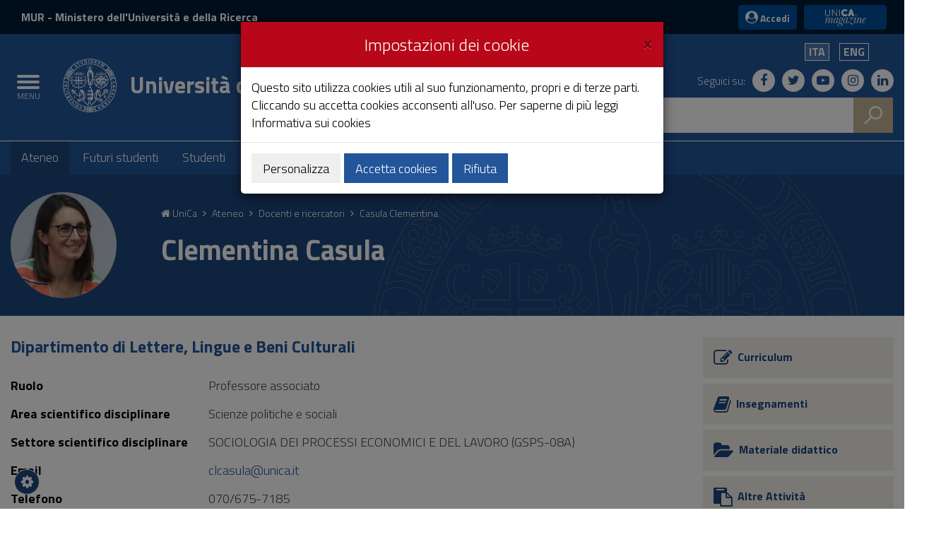

--- FILE ---
content_type: text/html;charset=UTF-8
request_url: https://web.unica.it/unica/it/ateneo_s07_ss01.page?contentId=SHD30251
body_size: 13788
content:

<!doctype html>


<!--[if lt IE 7]>      <html class="lt-ie9 lt-ie8 lt-ie7" lang="it"> <![endif]-->
<!--[if IE 7]>         <html class="lt-ie9 lt-ie8" lang="it"> <![endif]-->
<!--[if IE 8]>         <html class="lt-ie9" lang="it"> <![endif]-->
<!--[if gt IE 8]><!--> <html class="no-js" lang="it"> <!--<![endif]-->
	<head>
		<base href="https://web.unica.it/unica/">
		<!--[if IE]><script type="text/javascript" nonce="VjqzvuP0t0wt4l3om1m3n3k7W36BnNtn7TzLWnUilQTmGkDDERJYPZhN8XStbmTE">
			(function() {
				var baseTag = document.getElementsByTagName('base')[0];
				baseTag.href = baseTag.href;
			})();
		</script><![endif]-->
		<meta http-equiv="X-UA-Compatible" content="IE=edge">
		
		<title>unica.it - Docente</title>
		<meta http-equiv="Content-Type" content="text/html; charset=utf-8" />
		<meta id="viewport" name="viewport" content="initial-scale=1.0, width=device-width"/>
		<meta name="description" content="unica.it - Universit&#224; degli Studi di Cagliari">

		<link rel="icon" type="image/png" href="/static/resources/favicon.png" />
		<link rel="apple-touch-icon" sizes="120x120" href="/static/resources/static/img/favicon_120.png" />

		<link href="https://fonts.googleapis.com/css?family=Titillium+Web:300,300italic,600,600italic,700,700italic" rel="stylesheet" type="text/css" />
		<link rel="stylesheet" href="/static/resources/static/css/bootstrap.min.css" />
		<link href="https://maxcdn.bootstrapcdn.com/font-awesome/4.7.0/css/font-awesome.min.css" rel="stylesheet" />
		<link href="/static/resources/static/css/unica.min.css" rel="stylesheet" type="text/css" />
		<link href="/static/resources/static/css/unica-nuovo.css" rel="stylesheet" type="text/css" />
		<link href="/static/resources/static/css/unica-print.min.css" rel="stylesheet" type="text/css" />
		<link href="/static/resources/static/css/venobox.min.css" rel="stylesheet" type="text/css" />
		<link href="/static/resources/static/css/cookiecuttr.css" rel="stylesheet" type="text/css" />
		<link href="/static/resources/static/css/owl.carousel.min.css" rel="stylesheet" type="text/css" />
		<link href="/static/resources/static/css/owl.theme.default.min.css" rel="stylesheet" type="text/css" />

		<script src="https://ajax.googleapis.com/ajax/libs/jquery/3.1.1/jquery.min.js" nonce="VjqzvuP0t0wt4l3om1m3n3k7W36BnNtn7TzLWnUilQTmGkDDERJYPZhN8XStbmTE"></script>
		<script nonce="VjqzvuP0t0wt4l3om1m3n3k7W36BnNtn7TzLWnUilQTmGkDDERJYPZhN8XStbmTE">!window.jQuery && document.write('<script src="/static/resources/static/js/jquery-3.1.1.min.js"><\/script>')</script>
		
		
		<!--[if lt IE 9]>
			<script src="https://oss.maxcdn.com/html5shiv/3.7.2/html5shiv.min.js" nonce="VjqzvuP0t0wt4l3om1m3n3k7W36BnNtn7TzLWnUilQTmGkDDERJYPZhN8XStbmTE"></script>
			<script src="https://oss.maxcdn.com/respond/1.4.2/respond.min.js" nonce="VjqzvuP0t0wt4l3om1m3n3k7W36BnNtn7TzLWnUilQTmGkDDERJYPZhN8XStbmTE"></script>
		<![endif]-->






		<!-- FACEBOOK -->
		<meta property="og:site_name" content="unica.it" />
		<meta property="og:url" content="https://web.unica.it/unica/page/it/clementina_casula" />
		<meta property="og:type" content="article" />
		<meta property="og:title" content="Clementina Casula" />
			<meta property="og:description" content="unica.it - Università degli Studi di Cagliari"/>
			<meta property="og:image" content="https://web.unica.it/unica/protected/194056/2/def/ref/SHD30251/" />
		<meta property="fb:app_id" content="214449175740124" />

		<!-- TWITTER -->
		<meta name="twitter:card" content="summary" />
		<meta name="twitter:site" content="@univca" />
		<meta name="twitter:title" content="Clementina Casula" />
			<meta name="twitter:description" content="unica.it - Università degli Studi di Cagliari"/>
			<meta name="twitter:image" content="https://web.unica.it/unica/protected/194056/2/def/ref/SHD30251/" />
	</head>	<body class="push-body">
		<div class="body_wrapper push_container clearfix" id="page_top">

			<!--[if lt IE 8]>
				<p class="browserupgrade">Versioni di Explorer inferiori alla 8 non sono supportate.
Puoi effettuare un <a href="http://browsehappy.com/"> aggiornamento del browser </a> per visualizzare correttamente il sito.</p>
			<![endif]-->
			<div class="skiplink sr-only">
				<ul>
					<li><a accesskey="2" href="https://web.unica.it/unica/it/ateneo_s07_ss01.page#main_container">Vai al Contenuto</a></li>
					<li><a accesskey="3" href="https://web.unica.it/unica/it/ateneo_s07_ss01.page#menup">Vai alla navigazione del sito</a></li>
					<li><a accesskey="4" href="https://web.unica.it/unica/it/ateneo_s07_ss01.page#footer">Vai al Footer</a></li>
				</ul>
			</div>		
			<header id="mainheader" class="navbar-fixed-top bg-blu container-fullwidth">
<!-- Fascia Appartenenza -->
<section class="preheader bg-bluscuro">
	<h3 class="sr-only">MIUR e Accedi</h3>
	<div class="container">
		<div class="region region-top-header entesup">
				<div style="display: none;" class="logoimg">
					<a title="Sito del Ministero dell&#8217;Universit&#224; e della Ricerca (apertura in nuova finestra)" href="https://www.mur.gov.it/" target="_blank">
						<img class="img-logoministero" src="/static/resources/static/img/logo_ministero.svg" alt="Logo del Ministero dell&#8217;Universit&#224; e della Ricerca">
					</a>
				</div>
				<div class="logotxt">
					<a title="Sito del Ministero dell&#8217;Universit&#224; e della Ricerca (apertura in nuova finestra)" href="https://www.mur.gov.it/" target="_blank">MUR<span> - Ministero dell'Università e della Ricerca</span></a>
				</div>
			</div>
			<div class="form-inline ml-auto">
        <section class="d-flex region region-top-header-form">
            <nav role="navigation" aria-label="Menù di servizio" id="block-menudiservizio" class="menu--utility d-lg-block block block-menu navigation menu--menu-di-servizio">
                <ul class="clearfix nav">
                    <li class="nav-item">
                        <button type="button" class="button nav-link nav-link--it-accedi" data-toggle="modal" data-target="#accessModal">
                            <i class="fa fa-user-circle" aria-hidden="true"></i><span>&nbsp;Accedi</span>
                        </button>
                    </li>
                    <li class="nav-item">
                    <a href="https://magazine.unica.it" class="button unica_news nav-link nav-link-https--magazineunicait" target="_blank" rel="noopener noreferrer">UniCA News</a>
                    </li>
                </ul>
            </nav>
        </section>
			</div>     
	</div>               
</section>
<!-- Fascia Appartenenza -->
				<!-- Button Menu -->
				<button class="navbar-toggle menu-btn pull-left menu-left push-body jPushMenuBtn">
					<span class="sr-only">Toggle navigation</span>
					<span class="icon-bar icon-bar1"></span>
					<span class="icon-bar icon-bar2"></span>
					<span class="icon-bar icon-bar3"></span>
					<span class="titlemenu">Menu</span>
				</button>
				<!--End Button Menu -->

				<!-- Menu -->
				<nav class="cbp-spmenu cbp-spmenu-vertical cbp-spmenu-left" id="menup">
					<div class="cbp-menu-wrapper clearfix">
						<h3 class="sr-only">Menu principale</h3>
						<ul class="list-inline languagemobile">



				<li
				class="active" >
				<a href="https://web.unica.it/unica/page/it/clementina_casula">
Ita				</a>
				</li>
				<li
				>
				<a href="https://web.unica.it/unica/page/en/clementina_casula">
Eng				</a>
				</li>
						</ul>
						<ul class="list-inline socialmobile">
							<li><a href="https://it-it.facebook.com/UniversitaCagliari/" title="Seguici su Facebook"><i class="fa fa-facebook" aria-hidden="true"></i><span class="hidden">Seguici su Facebook</span></a></li>
							<li><a href="https://twitter.com/univca" title="Seguici su Twitter"><i class="fa fa-twitter" aria-hidden="true"></i><span class="hidden">Seguici su Twitter</span></a></li>
							<li><a href="https://www.youtube.com/channel/UCzfS4GSs8B_79Hr6vXaaL3A" title="Seguici su YouTube"><i class="fa fa-youtube-play" aria-hidden="true"></i><span class="hidden">Seguici su YouTube</span></a></li>
							<li><a href="https://www.instagram.com/univca/" title="Seguici su Instagram"><i class="fa fa-instagram" aria-hidden="true"></i><span class="hidden">Seguici su Instagram</span></a></li>
							<li><a href="https://it.linkedin.com/school/universit-degli-studi-di-cagliari/" title="Seguici su Linkedin"><i class="fa fa-linkedin" aria-hidden="true"></i><span class="hidden">Seguici su Linkedin</span></a></li>
						</ul>

<ul class="nav navmenu">
<li>
    <a href="https://web.unica.it/unica/it/homepage.page" title="Vai alla pagina:Homepage"
     >
    Homepage</a>
  </li>
  <li>
    <a href="https://web.unica.it/unica/it/covid19_didattica.page" title="Vai alla pagina:Strumenti per la didattica"
     >
    Strumenti per la didattica</a>
  <ul>
      <li>
    <a href="https://web.unica.it/unica/it/covid19_didattica_teams.page" title="Vai alla pagina:Microsoft Teams"
     >
    Microsoft Teams</a>
  </li>
      <li>
    <a href="https://web.unica.it/unica/it/covid19_didattica_moodle.page" title="Vai alla pagina:Moodle"
     >
    Moodle</a>
  </li>
      <li>
    <a href="https://web.unica.it/unica/it/covid19_didattica_connect.page" title="Vai alla pagina:Adobe Connect"
     >
    Adobe Connect</a>
  </li>
      </ul></li><li>
    <a href="https://web.unica.it/unica/it/ateneo.page" title="Vai alla pagina:Ateneo"
     class="current">
    Ateneo</a>
  <ul>
      <li>
    <a href="https://web.unica.it/unica/it/ateneo_s01.page" title="Vai alla pagina:Organizzazione"
     >
    Organizzazione</a>
  </li>
      <li>
    <a href="https://web.unica.it/unica/it/ateneo_s02.page" title="Vai alla pagina:Dipartimenti e Facoltà"
     >
    Dipartimenti e Facoltà</a>
  </li>
      <li>
    <a href="https://web.unica.it/unica/it/ateneo_s03.page" title="Vai alla pagina:Altre strutture"
     >
    Altre strutture</a>
  </li>
      <li>
    <a href="https://web.unica.it/unica/it/ateneo_s04.page" title="Vai alla pagina:Internazionale"
     >
    Internazionale</a>
  </li>
      <li>
    <a href="https://web.unica.it/unica/it/ateneo_s07.page" title="Vai alla pagina:Docenti e ricercatori"
     class="current">
    Docenti e ricercatori</a>
  </li>
      <li>
    <a href="https://web.unica.it/unica/it/ateneo_s08.page" title="Vai alla pagina:Personale tecnico, amministrativo e bibliotecario"
     >
    Personale tecnico, amministrativo e bibliotecario</a>
  </li>
      <li>
    <a href="https://web.unica.it/unica/it/ateneo_s12.page" title="Vai alla pagina:Servizi al personale"
     >
    Servizi al personale</a>
  </li>
      <li>
    <a href="https://web.unica.it/unica/it/ateneo_s09.page" title="Vai alla pagina:Amministrazione Trasparente"
     >
    Amministrazione Trasparente</a>
  </li>
      <li>
    <a href="https://web.unica.it/unica/it/ateneo_s11.page" title="Vai alla pagina:Qualità e miglioramento"
     >
    Qualità e miglioramento</a>
  </li>
      <li>
    <a href="https://web.unica.it/unica/it/pagopa.page" title="Vai alla pagina:Pagamenti pagoPA"
     >
    Pagamenti pagoPA</a>
  </li>
      <li>
    <a href="https://web.unica.it/unica/it/ateneo_s14.page" title="Vai alla pagina:Bandi di concorso"
     >
    Bandi di concorso</a>
  </li>
      <li>
    <a href="https://web.unica.it/unica/it/ateneo_s10.page" title="Vai alla pagina:Normativa"
     >
    Normativa</a>
  </li>
      <li>
    <a href="https://web.unica.it/unica/it/ateneo_s013.page" title="Vai alla pagina:In ricordo di"
     >
    In ricordo di</a>
  </li>
      </ul></li><li>
    <a href="https://web.unica.it/unica/it/futuri_studenti.page" title="Vai alla pagina:Futuri studenti"
     >
    Futuri studenti</a>
  <ul>
      <li>
    <a href="https://web.unica.it/unica/it/futuri_studenti_s01.page" title="Vai alla pagina:Orientamento"
     >
    Orientamento</a>
  </li>
      <li>
    <a href="https://web.unica.it/unica/it/futuri_studenti_s02.page" title="Vai alla pagina:Iscrizione ai test e immatricolazione"
     >
    Iscrizione ai test e immatricolazione</a>
  </li>
      </ul></li><li>
    <a href="https://web.unica.it/unica/it/studenti.page" title="Vai alla pagina:Studenti"
     >
    Studenti</a>
  <ul>
      <li>
    <a href="https://web.unica.it/unica/it/studenti_s02.page" title="Vai alla pagina:Tasse e Diritto allo studio"
     >
    Tasse e Diritto allo studio</a>
  </li>
      <li>
    <a href="https://web.unica.it/unica/it/studenti_s01.page" title="Vai alla pagina:Corsi di Studio"
     >
    Corsi di Studio</a>
  </li>
      <li>
    <a href="https://web.unica.it/unica/it/studenti_s05.page" title="Vai alla pagina:Studiare all&#039;estero"
     >
    Studiare all&#039;estero</a>
  </li>
      <li>
    <a href="https://web.unica.it/unica/it/studenti_s06.page" title="Vai alla pagina:Tirocinio"
     >
    Tirocinio</a>
  </li>
      <li>
    <a href="https://web.unica.it/unica/it/studenti_s08.page" title="Vai alla pagina:Segreterie e altri servizi"
     >
    Segreterie e altri servizi</a>
  </li>
      <li>
    <a href="https://web.unica.it/unica/it/studenti_s09.page" title="Vai alla pagina:Associazioni Studentesche"
     >
    Associazioni Studentesche</a>
  </li>
      <li>
    <a href="https://web.unica.it/unica/it/studenti_s11.page" title="Vai alla pagina:Non solo università (Vivere a Cagliari)"
     >
    Non solo università (Vivere a Cagliari)</a>
  </li>
      </ul></li><li>
    <a href="https://web.unica.it/unica/it/laureati.page" title="Vai alla pagina:Laureati"
     >
    Laureati</a>
  <ul>
      <li>
    <a href="https://web.unica.it/unica/it/laureati_s01.page" title="Vai alla pagina:Formazione per i laureati"
     >
    Formazione per i laureati</a>
  </li>
      <li>
    <a href="https://web.unica.it/unica/it/laureati_s03.page" title="Vai alla pagina:Tirocini formativi extracurriculari"
     >
    Tirocini formativi extracurriculari</a>
  </li>
      <li>
    <a href="https://web.unica.it/unica/it/laureati_s04.page" title="Vai alla pagina:Apprendistato di alta formazione e ricerca"
     >
    Apprendistato di alta formazione e ricerca</a>
  </li>
      <li>
    <a href="https://web.unica.it/unica/it/laureati_s05.page" title="Vai alla pagina:Accompagnamento al lavoro"
     >
    Accompagnamento al lavoro</a>
  </li>
      <li>
    <a href="https://web.unica.it/unica/it/laureati_s06.page" title="Vai alla pagina:Esami di stato"
     >
    Esami di stato</a>
  </li>
      <li>
    <a href="https://web.unica.it/unica/it/laureati_s07.page" title="Vai alla pagina:Borse e premi di laurea"
     >
    Borse e premi di laurea</a>
  </li>
      </ul></li><li>
    <a href="https://web.unica.it/unica/it/ricerca.page" title="Vai alla pagina:Ricerca"
     >
    Ricerca</a>
  <ul>
      <li>
    <a href="https://web.unica.it/unica/it/ricerca_s02.page" title="Vai alla pagina:Valutazione della ricerca"
     >
    Valutazione della ricerca</a>
  </li>
      <li>
    <a href="https://web.unica.it/unica/it/ricerca_s04.page" title="Vai alla pagina:Centri di ricerca"
     >
    Centri di ricerca</a>
  </li>
      <li>
    <a href="https://web.unica.it/unica/it/ricerca_s05.page" title="Vai alla pagina:Finanziamenti alla ricerca"
     >
    Finanziamenti alla ricerca</a>
  </li>
      <li>
    <a href="https://web.unica.it/unica/it/ricerca_s09.page" title="Vai alla pagina:Public engagement"
     >
    Public engagement</a>
  </li>
      <li>
    <a href="https://web.unica.it/unica/it/ricerca_s06.page" title="Vai alla pagina:Sardegna laboratori"
     >
    Sardegna laboratori</a>
  </li>
      <li>
    <a href="https://web.unica.it/unica/it/ricerca_apdm.page" title="Vai alla pagina:La ricerca a portata di mano"
     >
    La ricerca a portata di mano</a>
  </li>
      <li>
    <a href="https://web.unica.it/unica/it/hrs4rstrategy.page" title="Vai alla pagina:Unica HRS4R Strategy"
     >
    Unica HRS4R Strategy</a>
  </li>
      </ul></li><li>
    <a href="https://web.unica.it/unica/it/enti_imprese.page" title="Vai alla pagina:Società e territorio"
     >
    Società e territorio</a>
  <ul>
      <li>
    <a href="https://web.unica.it/unica/it/enti_imprese_s02.page" title="Vai alla pagina:Bandi di gara"
     >
    Bandi di gara</a>
  </li>
      </ul></li><li>
    <a href="https://web.unica.it/unica/it/news.page" title="Vai alla pagina:UniCa News"
     >
    UniCa News</a>
  <ul>
      <li>
    <a href="https://web.unica.it/unica/it/news_notizie.page" title="Vai alla pagina:Notizie"
     >
    Notizie</a>
  </li>
      <li>
    <a href="https://web.unica.it/unica/it/news_avvisi.page" title="Vai alla pagina:Avvisi"
     >
    Avvisi</a>
  </li>
      <li>
    <a href="https://web.unica.it/unica/it/news_comunicati.page" title="Vai alla pagina:Comunicati stampa"
     >
    Comunicati stampa</a>
  </li>
      <li>
    <a href="https://web.unica.it/unica/it/news_rivista.page" title="Vai alla pagina:Rivista"
     >
    Rivista</a>
  </li>
      <li>
    <a href="https://web.unica.it/unica/it/news_eventi.page" title="Vai alla pagina:Eventi"
     >
    Eventi</a>
  </li>
      <li>
    <a href="https://web.unica.it/unica/it/news_rss.page" title="Vai alla pagina:RSS"
     >
    RSS</a>
  </li>
      </ul></li><li>
    <a href="https://web.unica.it/unica/it/multimedia.page" title="Vai alla pagina:Multimedia"
     >
    Multimedia</a>
  <ul>
      <li>
    <a href="https://web.unica.it/unica/it/multimedia_foto.page" title="Vai alla pagina:Gallerie fotografiche"
     >
    Gallerie fotografiche</a>
  </li>
      <li>
    <a href="https://web.unica.it/unica/it/multimedia_video.page" title="Vai alla pagina:Video"
     >
    Video</a>
  </li>
      </ul></li><li>
    <a href="https://web.unica.it/unica/it/utility.page" title="Vai alla pagina:Utility"
     >
    Utility</a>
  <ul>
      <li>
    <a href="https://web.unica.it/unica/it/utility_webmail.page" title="Vai alla pagina:Web mail"
     >
    Web mail</a>
  </li>
      <li>
    <a href="https://web.unica.it/unica/it/utility_helpdesk.page" title="Vai alla pagina:Help desk"
     >
    Help desk</a>
  </li>
      <li>
    <a href="https://web.unica.it/unica/it/utility_accessibilita.page" title="Vai alla pagina:Accessibilità"
     >
    Accessibilità</a>
  </li>
      <li>
    <a href="https://web.unica.it/unica/it/utility_mappasito.page" title="Vai alla pagina:Mappa del sito"
     >
    Mappa del sito</a>
  </li>
      <li>
    <a href="https://web.unica.it/unica/it/utility_valutasito.page" title="Vai alla pagina:Valuta il sito"
     >
    Valuta il sito</a>
  </li>
      <li>
    <a href="https://web.unica.it/unica/it/utility_sititematici.page" title="Vai alla pagina:Siti tematici"
     >
    Siti tematici</a>
  </li>
      <li>
    <a href="https://web.unica.it/unica/it/contatti.page" title="Vai alla pagina:Contatti"
     >
    Contatti</a>
  </li>
      <li>
    <a href="https://web.unica.it/unica/it/utility_notelegali.page" title="Vai alla pagina:Note legali"
     >
    Note legali</a>
  </li>
      <li>
    <a href="https://web.unica.it/unica/it/utility_privacy.page" title="Vai alla pagina:Privacy"
     >
    Privacy</a>
  </li>
      <li>
    <a href="https://web.unica.it/unica/it/utility_cookies.page" title="Vai alla pagina:Informativa sui cookies"
     >
    Informativa sui cookies</a>
  </li>
      <li>
    <a href="https://web.unica.it/unica/it/albo_online.page" title="Vai alla pagina:Albo online"
     >
    Albo online</a>
  </li>
      </ul></li><li>
    <a href="https://web.unica.it/unica/it/aree_riservate.page" title="Vai alla pagina:Aree riservate"
     >
    Aree riservate</a>
  </li></ul></ul>					</div>
				</nav>
				<!-- End Menu -->


                               <!-- Intestazione -->
				<!-- Intestazione -->
				<div class="container">
					<div class="row clearfix">
						<div class="col-lg-8 col-md-8 col-sm-9 col-xs-12 universita">
							<div class="logoprint">
								<h1>
									<img src="/static/resources/static/img/logo_unica_print.png" alt="Logo dell&apos;Universit&#224; degli Studi di Cagliari"/>
Universit&#224; degli Studi di Cagliari<!--<span class="badge bg-rosso demo">prod</span>-->
								</h1>
							</div>
							<div class="logoimg">
								<a href="https://www.unica.it/" title="unica.it - Universit&#224; degli Studi di Cagliari">

									<img src="/static/resources/static/img/logo_unica.svg" alt="Logo dell&apos;Universit&#224; degli Studi di Cagliari"/>
								</a>
							</div>
							<div class="logotxt ">
								<h1>
										<a href="https://www.unica.it/" title="unica.it - Universit&#224; degli Studi di Cagliari">Universit&#224; degli Studi di Cagliari</a>
									<!--<span class="badge bg-rosso demo">prod</span>-->
								</h1>
							</div>
							<!-- pulsante ricerca mobile -->
							<div class="p_cercaMobile clearfix">
								<span class="input-group-btn">
									<button class="btn btn-default btn-cerca pull-right bg-oro" data-target="#cercaMobile" data-toggle="collapse" type="button">
										<img src="/static/resources/static/img/ricerca.svg" alt="Cerca">
									</button>
								</span>
							</div>
							<!-- ricerca -->
						</div>

						<div class="col-lg-4 col-md-4 col-sm-3 col-xs-12 hidden-xs pull-right text-right">
							<ul class="list-inline text-right language">



				<li
				class="active" >
				<a href="https://web.unica.it/unica/page/it/clementina_casula">
Ita				</a>
				</li>
				<li
				>
				<a href="https://web.unica.it/unica/page/en/clementina_casula">
Eng				</a>
				</li>
							</ul>
							<ul class="list-inline text-right social">
								<li class="small">Seguici su:</li>
								<li><a href="https://it-it.facebook.com/UniversitaCagliari/" title="Seguici su Facebook"><i class="fa fa-facebook" aria-hidden="true"></i><span class="hidden">Seguici su Facebook</span></a></li>
								<li><a href="https://twitter.com/univca" title="Seguici su Twitter"><i class="fa fa-twitter" aria-hidden="true"></i><span class="hidden">Seguici su Twitter</span></a></li>
								<li><a href="https://www.youtube.com/channel/UCzfS4GSs8B_79Hr6vXaaL3A" title="Seguici su YouTube"><i class="fa fa-youtube-play" aria-hidden="true"></i><span class="hidden">Seguici su YouTube</span></a></li>
								<li><a href="https://www.instagram.com/univca/" title="Seguici su Instagram"><i class="fa fa-instagram" aria-hidden="true"></i><span class="hidden">Seguici su Instagram</span></a></li>
								<li><a href="https://it.linkedin.com/school/universit-degli-studi-di-cagliari/" title="Seguici su Linkedin"><i class="fa fa-linkedin" aria-hidden="true"></i><span class="hidden">Seguici su Linkedin</span></a></li>
							</ul>

							<!-- ricerca -->
							<div class="cerca clearfix">
								<form action="https://sites.unica.it/unica/" method="get">

									<div class="input-group">
										<label for="cm_search" class="hidden">Cerca</label>
										<input type="text" class="form-control squared" placeholder="Cerca" name="q" id="cm_search" />
										<span class="input-group-btn">
											<button class="btn btn-default btn-cerca pull-right bg-oro" type="submit">
												<img src="/static/resources/static/img/ricerca.svg" alt="Cerca">
											</button>
										</span>
									</div>
								</form>
							</div>
							<!-- ricerca -->

						</div>
					</div>
				</div>
				<!-- Intestazione -->

				<!-- Ricerca Mobile -->
				<div class="hidden-lg hidden-md collapse" id="cercaMobile" aria-expanded="false" role="form">
					<form action="https://sites.unica.it/unica/" method="get">
						<div class="container">
							<div class="row">
								<label for="cm_searchmobile" class="hidden">Cerca</label>
								<input type="text" class="form-control squared" placeholder="Cerca" name="q" id="cm_searchmobile" />
							</div>
						</div>
					</form>
				</div>
				<!-- Ricerca Mobile -->
<section class="hidden-xs" id="sub_nav">
  <h3 class="sr-only">Submenu</h3>
  <div class="container">
    <ul class="sub_nav clearfix">
      <li class="active">
          <a href="https://web.unica.it/unica/it/ateneo.page" title="Vai alla pagina:Ateneo">
            Ateneo</a>
        </li>
      <li >
          <a href="https://web.unica.it/unica/it/futuri_studenti.page" title="Vai alla pagina:Futuri studenti">
            Futuri studenti</a>
        </li>
      <li >
          <a href="https://web.unica.it/unica/it/studenti.page" title="Vai alla pagina:Studenti">
            Studenti</a>
        </li>
      <li >
          <a href="https://web.unica.it/unica/it/laureati.page" title="Vai alla pagina:Laureati">
            Laureati</a>
        </li>
      <li >
          <a href="https://web.unica.it/unica/it/ricerca.page" title="Vai alla pagina:Ricerca">
            Ricerca</a>
        </li>
      <li >
          <a href="https://web.unica.it/unica/it/enti_imprese.page" title="Vai alla pagina:Società e territorio">
            Società e territorio</a>
        </li>
      </ul>
  </div>
</section>			</header>
			<main id="main_container">
				<section class="titolazione">
					<div class="container">

						<div class="row">
							<div class="col-lg-2 col-md-2 col-sm-2 col-xs-3">
								<div class="docente-img">
  <figure>
  	<a href="https://web.unica.it/unica/page/it/clementina_casula" title="Vai alla pagina: Casula Clementina">

		<img src="/unica/protected/194056/0/def/ref/SHD30251/" alt="Casula Clementina" class="img-responsive" />
    
    </a>
  </figure>
  								</div>
							</div>
							<div class="col-lg-10 col-md-10 col-sm-10 col-xs-9">
								<div class="briciole">

		<a href="https://web.unica.it/unica/it/homepage.page" class="primo" title="Vai alla pagina: Homepage">
			<i class="fa fa-home" aria-hidden="true"></i>  UniCa
		</a>
	<i class="fa fa-angle-right" aria-hidden="true"></i>  
			<a href="https://web.unica.it/unica/it/ateneo.page"  title="Vai alla pagina: Ateneo">
				Ateneo
			</a>
	<i class="fa fa-angle-right" aria-hidden="true"></i>  
			<a href="https://web.unica.it/unica/it/ateneo_s07.page"  title="Vai alla pagina: Docenti e ricercatori">
				Docenti e ricercatori
			</a>
	<i class="fa fa-angle-right" aria-hidden="true"></i>  
															<span>Casula Clementina</span>	
								</div>
								<div class="titolopagina">
									<h3>Clementina Casula</h3>
								</div>
							</div>
						</div>
					</div>
				</section>
				<section class="contenuto contenuto-docente">
					<div class="container">
						<div class="row">
							<div class="col-lg-9  col-md-9 col-sm-8 col-xs-12">
<article>
					<h4><a href="https://www.unica.it/unica/it/dip_letterelebc.page" title="Vai alla pagina: Dipartimento di Lettere, Lingue e Beni Culturali">Dipartimento di Lettere, Lingue e Beni Culturali</a></h4>
				<div class="article-txt contatti">
			<dl class="dl-horizontal">
									<dt>Ruolo</dt>	
					<dd>Professore associato</dd>	
													<dt>Area scientifico disciplinare</dt>
					<dd>Scienze politiche e sociali</dd>
													<dt>Settore scientifico disciplinare</dt>	
					<dd>SOCIOLOGIA DEI PROCESSI ECONOMICI E DEL LAVORO (GSPS-08A)</dd>
													<dt>Email</dt>
					<dd><a href="mailto:clcasula@unica.it"> clcasula@unica.it</a></dd>
													<dt>Telefono</dt>
											<dd>070/675-7185</dd>
																						<dt>Indirizzo</dt>	
					<dd>Via Is Mirrionis, 1 (I-09121)&nbsp;Cagliari, Italy</dd>
													<dt>Dettagli indirizzo</dt>	
					<dd><p>Campus &#39;Sa Duchessa&#39;, corpo centrale, piano III, studio 115</p>
</dd>
													<dt>Orario di ricevimento</dt>
					<dd><p>Date e orari da concordare, sempre previo appuntamento preso circa una settimana prima, inviando una email all&#39;indirizzo: clcasula@unica.it .</p>
</dd>
							</dl>
		</div>
</article>							</div>
							<div class="col-lg-3 col-md-3 col-sm-4 col-xs-12">
<div class="docenti-menu">
    <ul>
        <li>     
            <a href="https://web.unica.it/unica/it/ateneo_s07_ss01_sss01.page?contentId=SHD30251" title="Vai alla pagina:Curriculum" class="content-shortcut ">
                <span class="shortcut-icon">
                    <i class="fa fa-pencil-square-o" aria-hidden="true"></i>
                </span>
                <span class="shortcut-txt">
                    Curriculum</span>
            </a>
        </li>
        <li>
            <a href="https://web.unica.it/unica/it/ateneo_s07_ss01_sss02.page?contentId=SHD30251" title="Vai alla pagina:Insegnamenti" class="content-shortcut ">
            <span class="shortcut-icon">
                    <i class="fa fa-book" aria-hidden="true"></i>
                </span>
                <span class="shortcut-txt">
                    Insegnamenti</span>
            </a>
        </li>
        
        <li>     
            <a href="https://web.unica.it/unica/it/ateneo_s07_ss01_sss03.page?contentId=SHD30251" title="Vai alla pagina:Materiale didattico" class="content-shortcut ">
                <span class="shortcut-icon">
                    <i class="fa fa-folder-open" aria-hidden="true"></i>
                </span>
                <span class="shortcut-txt">
                    Materiale didattico</span>
            </a>
        </li>
        
        <li>     
            <a href="https://web.unica.it/unica/it/ateneo_s07_ss01_sss08.page?contentId=SHD30251" title="Vai alla pagina:Altre Attivit&amp;#224;" class="content-shortcut ">
                <span class="shortcut-icon">
                    <i class="fa fa-clipboard" aria-hidden="true"></i>
                </span>
                <span class="shortcut-txt">
                Altre Attivit&#224;</span>
            </a>
        </li>
        
        <li>     
            <a href="https://web.unica.it/unica/it/ateneo_s07_ss01_sss04.page?contentId=SHD30251" title="Vai alla pagina:Tesi" class="content-shortcut ">
                <span class="shortcut-icon">
                    <i class="fa fa-graduation-cap" aria-hidden="true"></i>
                </span>
                <span class="shortcut-txt">
                    Tesi</span>
            </a>
        </li>
        
        <li>
            <a href="https://web.unica.it/unica/it/ateneo_s07_ss01_sss05.page?contentId=SHD30251" title="Vai alla pagina:Ricerca" class="content-shortcut ">
            <span class="shortcut-icon">
                    <i class="fa fa-flask" aria-hidden="true"></i>
                </span>
                <span class="shortcut-txt">
                    Ricerca</span>
            </a>
        </li>
        
        <li>     
            <a href="https://web.unica.it/unica/it/ateneo_s07_ss01_sss06.page?contentId=SHD30251" title="Vai alla pagina:Avvisi" class="content-shortcut ">
                <span class="shortcut-icon">
                    <i class="fa fa-bullhorn" aria-hidden="true"></i>
                </span>
                <span class="shortcut-txt">
                    Avvisi</span>
            </a>
        </li>
        
        <li>     
            <a href="https://web.unica.it/unica/it/ateneo_s07_ss01_sss07.page?contentId=SHD30251" title="Vai alla pagina:Agenda" class="content-shortcut ">
                <span class="shortcut-icon">
                    <i class="fa fa-calendar" aria-hidden="true"></i>
                </span>
                <span class="shortcut-txt">
                    Agenda</span>
            </a>
        </li>
    </ul>
</div>							</div>
						</div>
					</div>
				</section>
			</main>
<section class="bg-oro20 avvisi-txt">
				<div class="container">
		<div class="row">
			<div class="col-lg-9 col-md-9 col-sm-6 col-xs-6">
				<h3>
					Avvisi
				</h3>
			</div>
			<div class="col-lg-3 col-md-3 col-sm-6 col-xs-6">
					<a class="pull-right vedi-tutti" href="https://web.unica.it/unica/it/ateneo_s07_ss01_sss06.page">Vedi tutti gli avvisi</a>
			</div>
		</div>


						<div class="row row-eq-height">
						<div class="col-lg-3 col-md-3 col-sm-6 col-xs-12">
							<div class="avviso-content">
<article>
<div class="data">20 novembre 2025</div>
<h4><a href="https://web.unica.it/unica/page/it/clementina_casula_avs_la_dichotomie_centreperipherie_dans_les_arts_et_la_culture" title="Leggi il contenuto:  La dichotomie centre-p&eacute;riph&eacute;rie dans les arts et la culture">La dichotomie centre-p&eacute;riph&eacute;rie dans les arts et la culture</a></h4>
<p>20-21 novembre 2025, Locarno et Avegno (Tessin, Suisse)</p>
</article>
							</div>
						</div>
						<div class="col-lg-3 col-md-3 col-sm-6 col-xs-12">
							<div class="avviso-content">
<article>
<div class="data">28 ottobre 2025</div>
<h4><a href="https://web.unica.it/unica/page/it/clementina_casula_avs_iscrizione_seminari_students" title="Leggi il contenuto:  iscrizione Seminari Students">iscrizione Seminari Students</a></h4>
<p>Indicazioni su Seminari Students Sociologia Industrie Culturali e Creative</p>
</article>
							</div>
						</div>
						<div class="col-lg-3 col-md-3 col-sm-6 col-xs-12">
							<div class="avviso-content">
<article>
<div class="data">23 ottobre 2025</div>
<h4><a href="https://web.unica.it/unica/page/it/clementina_casula_avs_senso_significato_e_qualita_della_vita_lavorativa" title="Leggi il contenuto:  Senso, significato e qualit&agrave; della vita lavorativa">Senso, significato e qualit&agrave; della vita lavorativa</a></h4>
<p>Seminario Universit&agrave; di Torino</p>
</article>
							</div>
						</div>
						<div class="col-lg-3 col-md-3 col-sm-6 col-xs-12">
							<div class="avviso-content">
<article>
<div class="data">20 ottobre 2025</div>
<h4><a href="https://web.unica.it/unica/page/it/clementina_casula_avs_programmi_desame_dei_corsi" title="Leggi il contenuto:  Programmi d'esame dei corsi">Programmi d'esame dei corsi</a></h4>
<p>Indicazioni sui programmi di riferimento per gli appelli</p>
</article>
							</div>
						</div>
						</div>

</div>
</section><section class="agenda bg-bluscuro">
	<div class="container">
			<div class="row">
				<div class="col-lg-3 col-md-3 col-sm-4 col-xs-4">
					<h3>
						Agenda
					</h3>
				</div>
				<div class="col-lg-6 col-md-6 col-sm-4 col-xs-4 text-center">
					<h4>
						Gennaio 2026
					</h4>
				</div>
				<div class="col-lg-3 col-md-3 col-sm-4 col-xs-4">
						<a class="pull-right vedi-tutti" href="https://web.unica.it/unica/it/ateneo_s07_ss01_sss07.page">Vedi tutto</a>
				</div>
			</div>
	</div>

		
	<div class="agenda-giorni bg-blu">
		<div class="container">
			<div id="owl-agenda" class="owl-carousel owl-center owl-theme nav nav-tabs" role="tablist" >
					<div class="item">
						<div class="datacalendar" role="presentation">
							<a href="#1-01-2026" aria-controls="1-01-2026" role="tab" data-toggle="tab" title="Seleziona il giorno">
								<span class="data-giorno">gio</span>
								<span class="data-numero">
									01
								</span>
							</a>
						</div>
					</div>
					<div class="item">
						<div class="datacalendar" role="presentation">
							<a href="#2-01-2026" aria-controls="2-01-2026" role="tab" data-toggle="tab" title="Seleziona il giorno">
								<span class="data-giorno">ven</span>
								<span class="data-numero">
									02
								</span>
							</a>
						</div>
					</div>
					<div class="item">
						<div class="datacalendar" role="presentation">
							<a href="#3-01-2026" aria-controls="3-01-2026" role="tab" data-toggle="tab" title="Seleziona il giorno">
								<span class="data-giorno">sab</span>
								<span class="data-numero">
									03
								</span>
							</a>
						</div>
					</div>
					<div class="item">
						<div class="datacalendar" role="presentation">
							<a href="#4-01-2026" aria-controls="4-01-2026" role="tab" data-toggle="tab" title="Seleziona il giorno">
								<span class="data-giorno">dom</span>
								<span class="data-numero">
									04
								</span>
							</a>
						</div>
					</div>
					<div class="item">
						<div class="datacalendar" role="presentation">
							<a href="#5-01-2026" aria-controls="5-01-2026" role="tab" data-toggle="tab" title="Seleziona il giorno">
								<span class="data-giorno">lun</span>
								<span class="data-numero">
									05
								</span>
							</a>
						</div>
					</div>
					<div class="item">
						<div class="datacalendar" role="presentation">
							<a href="#6-01-2026" aria-controls="6-01-2026" role="tab" data-toggle="tab" title="Seleziona il giorno">
								<span class="data-giorno">mar</span>
								<span class="data-numero">
									06
								</span>
							</a>
						</div>
					</div>
					<div class="item">
						<div class="datacalendar" role="presentation">
							<a href="#7-01-2026" aria-controls="7-01-2026" role="tab" data-toggle="tab" title="Seleziona il giorno">
								<span class="data-giorno">mer</span>
								<span class="data-numero">
									07
								</span>
							</a>
						</div>
					</div>
					<div class="item">
						<div class="datacalendar" role="presentation">
							<a href="#8-01-2026" aria-controls="8-01-2026" role="tab" data-toggle="tab" title="Seleziona il giorno">
								<span class="data-giorno">gio</span>
								<span class="data-numero">
									08
								</span>
							</a>
						</div>
					</div>
					<div class="item">
						<div class="datacalendar" role="presentation">
							<a href="#9-01-2026" aria-controls="9-01-2026" role="tab" data-toggle="tab" title="Seleziona il giorno">
								<span class="data-giorno">ven</span>
								<span class="data-numero">
									09
								</span>
							</a>
						</div>
					</div>
					<div class="item">
						<div class="datacalendar" role="presentation">
							<a href="#10-01-2026" aria-controls="10-01-2026" role="tab" data-toggle="tab" title="Seleziona il giorno">
								<span class="data-giorno">sab</span>
								<span class="data-numero">
									10
								</span>
							</a>
						</div>
					</div>
					<div class="item">
						<div class="datacalendar" role="presentation">
							<a href="#11-01-2026" aria-controls="11-01-2026" role="tab" data-toggle="tab" title="Seleziona il giorno">
								<span class="data-giorno">dom</span>
								<span class="data-numero">
									11
								</span>
							</a>
						</div>
					</div>
					<div class="item">
						<div class="datacalendar" role="presentation">
							<a href="#12-01-2026" aria-controls="12-01-2026" role="tab" data-toggle="tab" title="Seleziona il giorno">
								<span class="data-giorno">lun</span>
								<span class="data-numero">
									12
								</span>
							</a>
						</div>
					</div>
					<div class="item">
						<div class="datacalendar" role="presentation">
							<a href="#13-01-2026" aria-controls="13-01-2026" role="tab" data-toggle="tab" title="Seleziona il giorno">
								<span class="data-giorno">mar</span>
								<span class="data-numero">
									13
								</span>
							</a>
						</div>
					</div>
					<div class="item">
						<div class="datacalendar" role="presentation">
							<a href="#14-01-2026" aria-controls="14-01-2026" role="tab" data-toggle="tab" title="Seleziona il giorno">
								<span class="data-giorno">mer</span>
								<span class="data-numero">
									14
								</span>
							</a>
						</div>
					</div>
					<div class="item">
						<div class="datacalendar" role="presentation">
							<a href="#15-01-2026" aria-controls="15-01-2026" role="tab" data-toggle="tab" title="Seleziona il giorno">
								<span class="data-giorno">gio</span>
								<span class="data-numero">
									15
								</span>
							</a>
						</div>
					</div>
					<div class="item">
						<div class="datacalendar" role="presentation">
							<a href="#16-01-2026" aria-controls="16-01-2026" role="tab" data-toggle="tab" title="Seleziona il giorno">
								<span class="data-giorno">ven</span>
								<span class="data-numero">
									16
								</span>
							</a>
						</div>
					</div>
					<div class="item">
						<div class="datacalendar" role="presentation">
							<a href="#17-01-2026" aria-controls="17-01-2026" role="tab" data-toggle="tab" title="Seleziona il giorno">
								<span class="data-giorno">sab</span>
								<span class="data-numero">
									17
								</span>
							</a>
						</div>
					</div>
					<div class="item">
						<div class="datacalendar" role="presentation">
							<a href="#18-01-2026" aria-controls="18-01-2026" role="tab" data-toggle="tab" title="Seleziona il giorno">
								<span class="data-giorno">dom</span>
								<span class="data-numero">
									18
								</span>
							</a>
						</div>
					</div>
					<div class="item">
						<div class="datacalendar" role="presentation">
							<a href="#19-01-2026" aria-controls="19-01-2026" role="tab" data-toggle="tab" title="Seleziona il giorno">
								<span class="data-giorno">lun</span>
								<span class="data-numero">
									19
								</span>
							</a>
						</div>
					</div>
					<div class="item">
						<div class="datacalendar" role="presentation">
							<a href="#20-01-2026" aria-controls="20-01-2026" role="tab" data-toggle="tab" title="Seleziona il giorno">
								<span class="data-giorno">mar</span>
								<span class="data-numero">
									20
								</span>
							</a>
						</div>
					</div>
					<div class="item">
						<div class="datacalendar" role="presentation">
							<a href="#21-01-2026" aria-controls="21-01-2026" role="tab" data-toggle="tab" title="Seleziona il giorno">
								<span class="data-giorno">mer</span>
								<span class="data-numero">
									21
								</span>
							</a>
						</div>
					</div>
					<div class="item">
						<div class="datacalendar" role="presentation">
							<a href="#22-01-2026" aria-controls="22-01-2026" role="tab" data-toggle="tab" title="Seleziona il giorno">
								<span class="data-giorno">gio</span>
								<span class="data-numero">
									22
								</span>
							</a>
						</div>
					</div>
					<div class="item">
						<div class="datacalendar" role="presentation">
							<a href="#23-01-2026" aria-controls="23-01-2026" role="tab" data-toggle="tab" title="Seleziona il giorno">
								<span class="data-giorno">ven</span>
								<span class="data-numero">
									23
								</span>
							</a>
						</div>
					</div>
					<div class="item">
						<div class="datacalendar" role="presentation">
							<a href="#24-01-2026" aria-controls="24-01-2026" role="tab" data-toggle="tab" title="Seleziona il giorno">
								<span class="data-giorno">sab</span>
								<span class="data-numero">
									24
								</span>
							</a>
						</div>
					</div>
					<div class="item">
						<div class="datacalendar" role="presentation">
							<a href="#25-01-2026" aria-controls="25-01-2026" role="tab" data-toggle="tab" title="Seleziona il giorno">
								<span class="data-giorno">dom</span>
								<span class="data-numero">
									25
								</span>
							</a>
						</div>
					</div>
					<div class="item">
						<div class="datacalendar" role="presentation">
							<a href="#26-01-2026" aria-controls="26-01-2026" role="tab" data-toggle="tab" title="Seleziona il giorno">
								<span class="data-giorno">lun</span>
								<span class="data-numero">
									26
								</span>
							</a>
						</div>
					</div>
					<div class="item">
						<div class="datacalendar" role="presentation">
							<a href="#27-01-2026" aria-controls="27-01-2026" role="tab" data-toggle="tab" title="Seleziona il giorno">
								<span class="data-giorno">mar</span>
								<span class="data-numero">
									27
								</span>
							</a>
						</div>
					</div>
					<div class="item">
						<div class="datacalendar" role="presentation">
							<a href="#28-01-2026" aria-controls="28-01-2026" role="tab" data-toggle="tab" title="Seleziona il giorno">
								<span class="data-giorno">mer</span>
								<span class="data-numero">
									28
								</span>
							</a>
						</div>
					</div>
					<div class="item">
						<div class="datacalendar" role="presentation">
							<a href="#29-01-2026" aria-controls="29-01-2026" role="tab" data-toggle="tab" title="Seleziona il giorno">
								<span class="data-giorno">gio</span>
								<span class="data-numero">
									29
								</span>
							</a>
						</div>
					</div>
					<div class="item">
						<div class="datacalendar" role="presentation">
							<a href="#30-01-2026" aria-controls="30-01-2026" role="tab" data-toggle="tab" title="Seleziona il giorno">
								<span class="data-giorno">ven</span>
								<span class="data-numero">
									30
								</span>
							</a>
						</div>
					</div>
					<div class="item">
						<div class="datacalendar" role="presentation">
							<a href="#31-01-2026" aria-controls="31-01-2026" role="tab" data-toggle="tab" title="Seleziona il giorno">
								<span class="data-giorno">sab</span>
								<span class="data-numero">
									31
								</span>
							</a>
						</div>
					</div>
			</div>
		</div>
	</div>
	<div class="agenda-eventi bg-grigetto">
		<div class="container">
			<div class="tab-content">
					<div role="tabpanel" class="tab-pane" id="1-01-2026">
							<div class="eventoagenda">
								<div class="mt30">
Nessun evento in programma								</div>
							</div>
					</div>
					<div role="tabpanel" class="tab-pane" id="2-01-2026">
							<div class="eventoagenda">
								<div class="mt30">
Nessun evento in programma								</div>
							</div>
					</div>
					<div role="tabpanel" class="tab-pane" id="3-01-2026">
							<div class="eventoagenda">
								<div class="mt30">
Nessun evento in programma								</div>
							</div>
					</div>
					<div role="tabpanel" class="tab-pane" id="4-01-2026">
							<div class="eventoagenda">
								<div class="mt30">
Nessun evento in programma								</div>
							</div>
					</div>
					<div role="tabpanel" class="tab-pane" id="5-01-2026">
							<div class="eventoagenda">
								<div class="mt30">
Nessun evento in programma								</div>
							</div>
					</div>
					<div role="tabpanel" class="tab-pane" id="6-01-2026">
							<div class="eventoagenda">
								<div class="mt30">
Nessun evento in programma								</div>
							</div>
					</div>
					<div role="tabpanel" class="tab-pane" id="7-01-2026">
							<div class="eventoagenda">
								<div class="mt30">
Nessun evento in programma								</div>
							</div>
					</div>
					<div role="tabpanel" class="tab-pane" id="8-01-2026">
							<div class="eventoagenda">
								<div class="mt30">
Nessun evento in programma								</div>
							</div>
					</div>
					<div role="tabpanel" class="tab-pane" id="9-01-2026">
							<div class="eventoagenda">
								<div class="mt30">
Nessun evento in programma								</div>
							</div>
					</div>
					<div role="tabpanel" class="tab-pane" id="10-01-2026">
							<div class="eventoagenda">
								<div class="mt30">
Nessun evento in programma								</div>
							</div>
					</div>
					<div role="tabpanel" class="tab-pane" id="11-01-2026">
							<div class="eventoagenda">
								<div class="mt30">
Nessun evento in programma								</div>
							</div>
					</div>
					<div role="tabpanel" class="tab-pane" id="12-01-2026">
							<div class="eventoagenda">
								<div class="mt30">
Nessun evento in programma								</div>
							</div>
					</div>
					<div role="tabpanel" class="tab-pane" id="13-01-2026">
							<div class="eventoagenda">
								<div class="mt30">
Nessun evento in programma								</div>
							</div>
					</div>
					<div role="tabpanel" class="tab-pane" id="14-01-2026">
							<div class="eventoagenda">
								<div class="mt30">
Nessun evento in programma								</div>
							</div>
					</div>
					<div role="tabpanel" class="tab-pane" id="15-01-2026">
							<div class="eventoagenda">
								<div class="mt30">
Nessun evento in programma								</div>
							</div>
					</div>
					<div role="tabpanel" class="tab-pane" id="16-01-2026">
							<div class="eventoagenda">
								<div class="mt30">
Nessun evento in programma								</div>
							</div>
					</div>
					<div role="tabpanel" class="tab-pane" id="17-01-2026">
							<div class="eventoagenda">
								<div class="mt30">
Nessun evento in programma								</div>
							</div>
					</div>
					<div role="tabpanel" class="tab-pane" id="18-01-2026">
							<div class="eventoagenda">
								<div class="mt30">
Nessun evento in programma								</div>
							</div>
					</div>
					<div role="tabpanel" class="tab-pane" id="19-01-2026">
							<div class="eventoagenda">
								<div class="mt30">
Nessun evento in programma								</div>
							</div>
					</div>
					<div role="tabpanel" class="tab-pane" id="20-01-2026">
							<div class="eventoagenda">
								<div class="mt30">
Nessun evento in programma								</div>
							</div>
					</div>
					<div role="tabpanel" class="tab-pane" id="21-01-2026">
							<div class="eventoagenda">
								<div class="mt30">
Nessun evento in programma								</div>
							</div>
					</div>
					<div role="tabpanel" class="tab-pane" id="22-01-2026">
							<div class="eventoagenda">
								<div class="mt30">
Nessun evento in programma								</div>
							</div>
					</div>
					<div role="tabpanel" class="tab-pane" id="23-01-2026">
							<div class="eventoagenda">
								<div class="mt30">
Nessun evento in programma								</div>
							</div>
					</div>
					<div role="tabpanel" class="tab-pane" id="24-01-2026">
							<div class="eventoagenda">
								<div class="mt30">
Nessun evento in programma								</div>
							</div>
					</div>
					<div role="tabpanel" class="tab-pane" id="25-01-2026">
							<div class="eventoagenda">
								<div class="mt30">
Nessun evento in programma								</div>
							</div>
					</div>
					<div role="tabpanel" class="tab-pane" id="26-01-2026">
							<div class="eventoagenda">
								<div class="mt30">
Nessun evento in programma								</div>
							</div>
					</div>
					<div role="tabpanel" class="tab-pane" id="27-01-2026">
							<div class="eventoagenda">
								<div class="mt30">
Nessun evento in programma								</div>
							</div>
					</div>
					<div role="tabpanel" class="tab-pane" id="28-01-2026">
							<div class="eventoagenda">
								<div class="mt30">
Nessun evento in programma								</div>
							</div>
					</div>
					<div role="tabpanel" class="tab-pane" id="29-01-2026">
							<div class="eventoagenda">
								<div class="mt30">
Nessun evento in programma								</div>
							</div>
					</div>
					<div role="tabpanel" class="tab-pane" id="30-01-2026">
							<div class="eventoagenda">
								<div class="mt30">
Nessun evento in programma								</div>
							</div>
					</div>
					<div role="tabpanel" class="tab-pane" id="31-01-2026">
							<div class="eventoagenda">
								<div class="mt30">
Nessun evento in programma								</div>
							</div>
					</div>
			</div>
		</div>
	</div>
</section><section class="materiale avvisi bg-grigio05">
	<div class="container">
			<div class="row">
				<div class="col-lg-9 col-md-9 col-sm-6 col-xs-6">
					<h3>
						Materiale didattico
					</h3>
				</div>
				<div class="col-lg-3 col-md-3 col-sm-6 col-xs-6">
						<a class="pull-right vedi-tutti" href="https://web.unica.it/unica/it/ateneo_s07_ss01_sss03.page">Vedi tutti</a>
				</div>
			</div>

			<p>
Nessun contenuto trovato			</p>
	</div>
</section>			<section class="bg-grigetto questionario">
			    <h3 class="sr-only">Questionario e social</h3>
<div class="condividi">
									<i class="fa fa-share-alt" aria-hidden="true"></i> Condividi su:


									<a href="#" onclick="javascript:shareSocial('facebook','','');return false;" title="Facebook" title="Condividi su Facebook">
										<span class="fa fa-facebook"/>
									</a>
									<a href="#" onclick="javascript:shareSocial('twitter','','');return false;" title="Condividi su Twitter">
										<span class="fa fa-twitter"/>
									</a>
									<a href="#" onclick="javascript:shareSocial('whatsapp','','');return false;" title="Condividi su WhatsApp">
										<span class="fa fa-whatsapp"/>
									</a>
								</div>			</section>

<footer class="site-footer">
  <div class="container">
    <div class="site-footer__top clearfix">
      <section class="row region region-footer-first">
        <div id="block-footercontatti" class="block-content-basic block block-block-content block-block-content4f072829-7e51-4029-b0cc-ddfe0c2785a7">
            <div class="content">
              <div class="clearfix text-formatted field field--name-body field--type-text-with-summary field--label-hidden field__item">
                  <div><img src="/static/resources/static/img/Logo.svg" alt="logo università cagliari"></div>
                  <div>Via Università 40, 09124, Cagliari</div>
                  <div>tel. 0706751</div>
                  <div>C.F.: 80019600925</div>
                  <div>P.I.: 00443370929</div>
                  <div><a href="https://www.indicepa.it/ipa-portale/consultazione/domicilio-digitale/ricerca-domicili-digitali-ente/scheda-ente/22683" target="_blank" rel="noopener noreferrer">Posta Elettronica Certificata</a></div>
                  <div><a href="https://form.agid.gov.it/view/95ece760-b89a-11ef-af50-3ddb4b44ab74" target="_blank" rel="noopener noreferrer">Dichiarazione di Accessibilità</a></div>
              </div>
            </div>
        </div>
      </section>
      <section class="row region region-footer-second">
        <nav role="navigation" aria-label="Footer 1" id="block-footer1" class="block block-menu navigation menu--footer-1">
            <ul class="clearfix nav">
              <li class="nav-item">
                  <a href="https://www.unica.it/it/servizi/contatti-informazioni-e-pagamenti/amministrazione-trasparente" class="nav-link nav-link--it-servizi-contatti-informazioni-e-pagamenti-amministrazione-trasparente" data-drupal-link-system-path="node/816">Amministrazione trasparente</a>
              </li>
              <li class="nav-item">
                  <a href="https://www.unica.it/it/ateneo/concorsi-e-bandi" class="nav-link nav-link--it-ateneo-concorsi-e-bandi" data-drupal-link-system-path="node/1065">Concorsi e Bandi</a>
              </li>
              <li class="nav-item">
                  <a href="https://www.unica.it/it/albo-line" class="nav-link nav-link--it-albo-line" data-drupal-link-system-path="node/1076">Albo on-line</a>
              </li>
              <li class="nav-item">
                  <a href="https://www.unica.it/it/mappa-del-sito" class="nav-link nav-link--it-mappa-del-sito" data-drupal-link-system-path="node/23">Mappa del sito</a>
              </li>
              <li class="nav-item">
                  <a href="https://web.unica.it/unica/it/hrs4rstrategy.page" class="nav-link nav-link-https--webunicait-unica-it-hrs4rstrategypage" target="_blank" rel="noopener noreferrer">HRS4R Strategy</a>
              </li>
              <li class="nav-item">
                  <a href="https://www.unica.it/it/ateneo/chi-siamo/identita-visiva" class="nav-link nav-link--it-ateneo-chi-siamo-identita-visiva" data-drupal-link-system-path="node/258">Identità visiva</a>
              </li>
            </ul>
        </nav>
        <nav role="navigation" aria-label="Footer 2" id="block-footer2" class="block block-menu navigation menu--footer-2">
            <ul class="clearfix nav">
              <li class="nav-item">
                  <a href="https://web.unica.it/unica/it/ateneo_s08_ss03_sss03.page" class="nav-link nav-link-https--unicait-unica-it-ateneo-s08-ss03-sss03page">Rubrica</a>
              </li>
              <li class="nav-item">
                  <a href="https://www.unica.it/it/note-legali" class="nav-link nav-link--it-note-legali" data-drupal-link-system-path="node/1068">Note legali</a>
              </li>
              <li class="nav-item">
                  <a href="https://www.unica.it/it/e-learning" class="nav-link nav-link--it-e-learning" data-drupal-link-system-path="node/1069">E-Learning</a>
              </li>
              <li class="nav-item">
                  <a href="https://www.unica.it/it/help-desk" class="nav-link nav-link--it-help-desk" data-drupal-link-system-path="node/1070">Help Desk</a>
              </li>
              <li class="nav-item">
                  <a href="https://www.unica.it/it/ateneo/sostieni-unica" class="nav-link nav-link--it-ateneo-sostieni-unica" data-drupal-link-system-path="node/80">Sostieni UniCa</a>
              </li>
              <li class="nav-item">
                  <a href="https://www.unica.it/it/wi-fi" class="nav-link nav-link--it-wi-fi" data-drupal-link-system-path="node/1071">Wi-Fi</a>
              </li>
            </ul>
        </nav>
        <nav role="navigation" aria-label="Footer 3" id="block-footer3" class="block block-menu navigation menu--footer-3">
            <ul class="clearfix nav">
              <li class="nav-item">
                  <a href="https://www.unica.it/it/accessibilita" class="nav-link nav-link--it-accessibilita" data-drupal-link-system-path="node/1072">Accessibilità</a>
              </li>
              <li class="nav-item">
                  <a href="https://www.unica.it/it/informativa-sui-cookies" class="nav-link nav-link--it-informativa-sui-cookies" data-drupal-link-system-path="node/1073">Informativa sui cookies</a>
              </li>
              <li class="nav-item">
                  <a href="https://www.unica.it/it/servizi/contatti-informazioni-e-pagamenti/pagamenti-pagopa" class="nav-link nav-link--it-servizi-contatti-informazioni-e-pagamenti-pagamenti-pagopa" data-drupal-link-system-path="node/819">Pagamenti pagoPA</a>
              </li>
              <li class="nav-item">
                  <a href="https://www.unica.it/it/privacy" class="nav-link nav-link--it-privacy" data-drupal-link-system-path="node/1074">Privacy</a>
              </li>
            </ul>
        </nav>
      </section>
      <section class="row region region-footer-third">
        <div class="views-element-container block block-views block-views-blocksocial-footer-block-1" id="block-views-block-social-footer-block-1">
            <div class="content">
              <div>
                  <div class="view view-social-footer view-id-social_footer view-display-id-block_1 js-view-dom-id-f7e1d060a5f27034b72da9fec78cf0aa094dc3595065abe4f6784b168428f38b">
                    <div class="view-content row">
                        <div class="views-row">
                          <div class="views-field views-field-nothing">
                              <span class="field-content">
                                <div class="d-flex">
                                    <div>
                                      <div class="view view-social view-id-social view-display-id-block_1 js-view-dom-id-a67985a26d56f5df90df9d44bcfdc50636f2f4693e772fb22a7cf3c0ff6c3523">
                                          <div class="view-content row">
                                            <div id="views-bootstrap-social-block-1" class="grid views-view-grid">
                                                <div class="row">
                                                  <div class="social">
                                                      <div class="views-field views-field-nothing">
                                                        <span class="field-content">
                                                            <div class="">
                                                              <a href="https:/https://www.unica.it/it-it.facebook.com/UniversitaCagliari/" title="Facebook" target="_blank" rel="noopener noreferrer">
                                                                  <div>
                                                                    <div class="field field--name-field-media-image field--type-image field--label-hidden field__item">  <img width="30" height="30" src="/static/resources/static/img/facebook.svg" alt="icona facebook bianca" loading="lazy">
                                                                    </div>
                                                                  </div>
                                                              </a>
                                                            </div>
                                                        </span>
                                                      </div>
                                                  </div>
                                                  <div class="social">
                                                      <div class="views-field views-field-nothing">
                                                        <span class="field-content">
                                                            <div class="">
                                                              <a href="https://twitter.com/univca" title="Twitter" target="_blank" rel="noopener noreferrer">
                                                                  <div>
                                                                    <div class="field field--name-field-media-image field--type-image field--label-hidden field__item">  <img width="30" height="30" src="/static/resources/static/img/twitter.svg" alt="icona twitter bianca" loading="lazy">
                                                                    </div>
                                                                  </div>
                                                              </a>
                                                            </div>
                                                        </span>
                                                      </div>
                                                  </div>
                                                  <div class="social">
                                                      <div class="views-field views-field-nothing">
                                                        <span class="field-content">
                                                            <div class="">
                                                              <a href="https://www.youtube.com/channel/UCzfS4GSs8B_79Hr6vXaaL3A" title="Youtube" target="_blank" rel="noopener noreferrer">
                                                                  <div>
                                                                    <div class="field field--name-field-media-image field--type-image field--label-hidden field__item">  <img width="30" height="30" src="/static/resources/static/img/youtube.svg" alt="icona youtube bianca" loading="lazy">
                                                                    </div>
                                                                  </div>
                                                              </a>
                                                            </div>
                                                        </span>
                                                      </div>
                                                  </div>
                                                  <div class="social">
                                                      <div class="views-field views-field-nothing">
                                                        <span class="field-content">
                                                            <div class="">
                                                              <a href="https://www.instagram.com/univca/" title="Instagram" target="_blank" rel="noopener noreferrer">
                                                                  <div>
                                                                    <div class="field field--name-field-media-image field--type-image field--label-hidden field__item">  <img width="30" height="30" src="/static/resources/static/img/instagram.svg" alt="logo instragram bianco" loading="lazy">
                                                                    </div>
                                                                  </div>
                                                              </a>
                                                            </div>
                                                        </span>
                                                      </div>
                                                  </div>
                                                  <div class="social">
                                                      <div class="views-field views-field-nothing">
                                                        <span class="field-content">
                                                            <div class="">
                                                              <a href="https:/https://www.unica.it/it.linkedin.com/school/universit-degli-studi-di-cagliari/" title="LinkedIn" target="_blank" rel="noopener noreferrer">
                                                                  <div>
                                                                    <div class="field field--name-field-media-image field--type-image field--label-hidden field__item">  <img width="30" height="30" src="/static/resources/static/img/in.svg" alt="icona linkedin bianca" loading="lazy">
                                                                    </div>
                                                                  </div>
                                                              </a>
                                                            </div>
                                                        </span>
                                                      </div>
                                                  </div>
                                                </div>
                                            </div>
                                          </div>
                                      </div>
                                    </div>
                                </div>
                              </span>
                          </div>
                        </div>
                    </div>
                  </div>
              </div>
            </div>
        </div>
      </section>
    </div>
  </div>
  <div id="footer">
    <section class="postFooter clearfix container">
        <div class="finanziamento">
            <div class="finanziamento-loghi">
                <a href="http://www.agenziacoesione.gov.it" title="FSC">
                <img src="/static/resources/static/img/logo_fsc.svg" alt="Logo FSC"/>
                </a>
                <a href="http://www.governo.it" title="Repubblica Italiana">
                <img src="/static/resources/static/img/logo_ministero.svg" alt="Logo Repubblica Italiana"/>
                </a>
                <a href="http://www.regione.sardegna.it" title="Regione Autonoma della Sardegna">
                <img src="/static/resources/static/img/logo_ras.svg" alt="Logo RAS"/>
                </a>
            </div>
            <p>Intervento finanziato con risorse FSC - Fondo per lo Sviluppo e la Coesione<br />
Sistema informatico gestionale integrato a supporto della didattica e della ricerca e potenziamento dei servizi online agli studenti</p>
        </div>
    </section>
  </div>
</footer>		</div>

			<div id="topcontrol" class="topcontrol bg-rosso" title="Torna su">
				<i class="fa fa-angle-up" aria-hidden="true"></i>
			 </div>
<script src="/static/resources/static/js/bootstrap.min.js" nonce="VjqzvuP0t0wt4l3om1m3n3k7W36BnNtn7TzLWnUilQTmGkDDERJYPZhN8XStbmTE"></script>
<script type="text/javascript" src="/static/resources/static/js/unica.min.js" nonce="VjqzvuP0t0wt4l3om1m3n3k7W36BnNtn7TzLWnUilQTmGkDDERJYPZhN8XStbmTE"></script>
<script type="text/javascript" src="/static/resources/static/js/venobox.min.js" nonce="VjqzvuP0t0wt4l3om1m3n3k7W36BnNtn7TzLWnUilQTmGkDDERJYPZhN8XStbmTE"></script>
<script type="text/javascript" src="/static/resources/static/js/jquery.bs.gdpr.cookies.min.js" nonce="VjqzvuP0t0wt4l3om1m3n3k7W36BnNtn7TzLWnUilQTmGkDDERJYPZhN8XStbmTE"></script>
	<script src="/static/resources/static/js/owl.carousel.min.js" nonce="VjqzvuP0t0wt4l3om1m3n3k7W36BnNtn7TzLWnUilQTmGkDDERJYPZhN8XStbmTE"></script>

<script nonce="VjqzvuP0t0wt4l3om1m3n3k7W36BnNtn7TzLWnUilQTmGkDDERJYPZhN8XStbmTE">
$(document).ready(function() {
                
		var owl = $('#owl-agenda');
		owl.owlCarousel({
			nav:true,
            startPosition: 18,
			autoPlay:false,
			navText: [
				"<i class='fa fa-angle-left' aria-hidden='true'></i><span class='sr-only'>prev</span>",
				"<i class='fa fa-angle-right' aria-hidden='true'></i><span class='sr-only'>next</span>"
			],
			responsiveClass:true,
   			responsive:{
        			0:{
						items:3,
        			},
        			480:{
            			items:6,
        			},
        			991:{
            			items:12,
        			},
    			}
		});
		$('#20-01-2026').show(); 
		$('a[href="#20-01-2026"]').addClass('active');
		$('a[data-toggle="tab"]').on('shown.bs.tab', function (e) {
		if (($(this).attr('href')) =="#20-01-2026"){
			$('#20-01-2026').show();
			$('.datacalendar > a').removeClass('active');
			$(e.target).addClass('active');
		}
		else {
			$('#20-01-2026').hide();
			$('.datacalendar > a').removeClass('active');
			$(e.target).addClass('active');
		}
	});
});
	$(document).ready(function(){
		$('.venobox').venobox({
			titleattr: 'data-title',
			numeratio: true
		});
	});
</script>
<div id="cookieConfig">
	<span class="sr-only">Impostazioni cookie</span>
	<button id="cookiesBtn" title="Impostazioni cookie" tabindex="1" type="button" aria-haspopup="dialog">
		<span class="fa fa-cog"></span>
	</button>
</div>
<script nonce="VjqzvuP0t0wt4l3om1m3n3k7W36BnNtn7TzLWnUilQTmGkDDERJYPZhN8XStbmTE">
	var settings = {
		title: 'Impostazioni dei cookie',
		message: 'Questo sito utilizza cookies utili al suo funzionamento, propri e di terze parti. Cliccando su accetta cookies acconsenti all&apos;uso. Per saperne di pi&#249; leggi ',
		moreLinkActive: true,
		moreLinkLabel: 'Informativa sui cookies',
		moreLink: 'https://web.unica.it/unica/it/utility_cookies.page',
		messageMaxHeightPercent: 30,
		delay: 500,
		advancedTitle: 'Seleziona quale tipologia di cookie vuoi attivare',
		advancedButtonLabel: 'Personalizza',
		acceptButtonLabel: 'Accetta cookies',
		declineButtonLabel: 'Rifiuta',
		allowAdvancedOptions: true,
		advancedCookiesToSelect: [
			{
				name: 'necessary',
				title: 'Necessari',
				description: 'Cookie tecnici essenziali per il corretto funzionamento del portale',
				isFixed: true
			},
			{
				name: 'analytics',
				title: 'Statistici',
				description: 'Cookie utilizzati a fini analitici per memorizzare le visite, i browser usati, ecc.',
				isFixed: false
			}
		],
		OnAccept : function() {
			console.log('Coookie accepted - preferences');
			$.fn.onAnalytics();
		}
	}

	$(document).ready(function() {
		$('body').bsgdprcookies(settings);

		$('#cookiesBtn').on('click', function(){
			$('body').bsgdprcookies(settings, 'reinit');
		});
		
		$.fn.onAnalytics = function() {
			var preferences = $.fn.bsgdprcookies.GetUserPreferences();
			console.log('preferences ' + preferences);
			if (preferences && preferences.includes('analytics')) {
				var _paq = window._paq = window._paq || [];
			  /* tracker methods like "setCustomDimension" should be called before "trackPageView" */
			  _paq.push(['trackPageView']);
			  _paq.push(['enableLinkTracking']);
			  (function() {
			    var u="https://ingestion.webanalytics.italia.it/";
			    _paq.push(['setTrackerUrl', u+'matomo.php']);
			    _paq.push(['setSiteId', 'e8p76ZX3LX']);
			    var d=document, g=d.createElement('script'), s=d.getElementsByTagName('script')[0];
			    g.type='text/javascript'; g.async=true; g.src=u+'matomo.js'; s.parentNode.insertBefore(g,s);
					var secondaryTracker = "https://statistiche.unica.it/piwik/matomo.php";
					var secondaryWebsiteId = '60';
					_paq.push(['addTracker', secondaryTracker, secondaryWebsiteId]);
				})();
			}
		};
		
		$.fn.onAnalytics();
	});
</script>
<noscript nonce="VjqzvuP0t0wt4l3om1m3n3k7W36BnNtn7TzLWnUilQTmGkDDERJYPZhN8XStbmTE"><p><img src="//statistiche.unica.it/piwik/matomo.php?idsite=60&amp;rec=1" style="border:0;" alt="" /></p></noscript>

	<!-- ACCESSO AREA RISERVATA -->
	<div class="modal fade" id="accessModal" tabindex="-1" role="dialog" aria-labelledby="modalaccess">
		<div class="modal-dialog modal-accedi" role="document">
			<div class="modal-content">
				<div class="modal-header">
					<button type="button" class="close" data-dismiss="modal" aria-label="Close"><span aria-hidden="true">&times;</span></button>
					<h4 class="modal-title" id="modalaccess">Accesso ai servizi online</h4>
				</div>
				<div class="modal-body">
					<div class="row">
						<div class="col-sm-6">
							<p>
								<a href="https://unica.esse3.cineca.it/Home.do" title="Esse3 (Studenti e docenti)">Esse3 (Studenti e docenti)</a>
							</p>
							<p>
								<a href="https://elearning.unica.it/" title="e-Learning">e-Learning</a>
							</p>
							<p>
								<a href="https://www.unica.u-gov.it" title="Servizi U-Gov">Servizi U-Gov</a>
							</p>
							<p>
								<a href="https://iris.unica.it/" title="IRIS">IRIS</a>
							</p>
							<p>
								<a href="https://titulus-unica.cineca.it/" title="Titulus (Protocollo informatico)">Titulus (Protocollo informatico)</a>
							</p>
							<p>
								<a href="https://unica.webfirma.cineca.it/" title="U-Sign (Web firma)">U-Sign (Web firma)</a>
							</p>
							<p>
								<a href="https://unica.u-web.cineca.it/" title="U-WEB">U-WEB</a>
							</p>
							<p>
								<a href="https://starts.unica.it/it/user/login" title="STARTS">STARTS</a>
							</p>
						</div>
						<div class="col-sm-6">
							<p>
								<a href="https://webmailunica.unica.it/" title="Posta WebMail UniCa">Posta WebMail UniCa</a>
							</p>
							<p>
								<a href="https://outlook.office.com/mail/" title="Posta Microsoft Exchange">Posta Microsoft Exchange</a>
							</p>
							<p>
								<a href="https://www.outlook.com/studenti.unica.it" title="WebMail studenti.unica">WebMail Studenti.UniCa</a>
							</p>
							<p>
								<a href="https://filesender.garr.it/" title="Filesender GARR">Filesender GARR</a>
							</p>
							<p>
								<a href="https://unica.it/unica/it/ateneo_s12_presenze.page" title="Servizio Online Presenze">Servizio Online Presenze</a>
							</p>
							<p>
								<a href="https://xenappweb.cineca.it/" title="ESSE3 e CSA (back-office)">ESSE3 e CSA (back-office)</a>
							</p>
							<p>
								<a href="https://vpn.unica.it/global-protect/login.esp" title="Accesso studenti dall'estero">Accesso studenti dall'estero</a>
							</p>
						</div>
					</div>
					<div class="modal-footer">
						<h4>Accesso al portale</h4>
						<form action="https://web.unica.it/unica/it/ateneo_s07_ss01.page?login=true" method="post">
							<div class="form-group">
								<label for="username" class="control-label">Username</label>
								<input type="text" class="form-control" name="username" id="username" placeholder="inserisci il tuo username" />
							</div>
							<div class="form-group">
								<label for="password_modal" class="control-label">Password</label>
								<input type="password" class="form-control" name="password" id="password_modal" placeholder="inserisci la password" />
							</div>
							<div class="form-group small text-center mt15 mb15">
								<input type="submit" class="btn btn-primary" value="Login" />
							</div>
						</form>
					<p class="small">
						<a href="https://unica.esse3.cineca.it/Anagrafica/PasswordDimenticata.do" title="Studenti recupero password e nome utente">Studenti recupero password e nome utente</a><br/>
						<a href="https://passwordreset.microsoftonline.com/?whr=unica.it" title="Personale (Docenti, TA, ecc.) reimpostazione password">Personale (Docenti, TA, ecc.) reimpostazione password</a><br/>
					</p>
					</div>
				</div>
			</div>
		</div>
	</div>	</body>
</html>